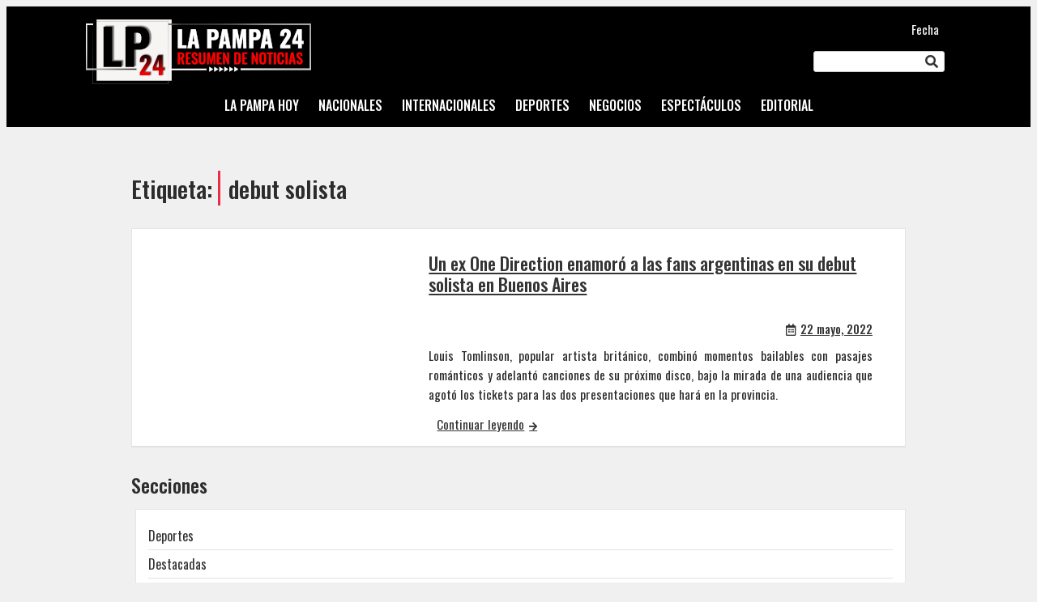

--- FILE ---
content_type: text/css
request_url: https://lapampa24.com.ar/wp-content/themes/lp24-2025/style.css?ver=1.0.20
body_size: 3265
content:
/*
Theme Name: La Pampa 24 - 2025
Author: Pablo Bollo
Author URI: https://bollo.com.ar
Description: Custom responsive theme
Requires at least: 6.1
Requires PHP: 5.6
Version: 1.0.20
*/
@import url('https://fonts.googleapis.com/css2?family=Oswald:wght@200..700&display=swap');

/* .oswald-<uniquifier> {
    font-family: "Oswald", sans-serif;
    font-optical-sizing: auto;
    font-weight: <weight>;
    font-style: normal;
} */

/*main container **/

@media (min-width: 576px) {
    body {
        --content-width: 452px;
    }
}

@media (min-width: 676px) {
    body {
        --content-width: 532px;
    }
}

@media (min-width: 768px) {
    body {
        --content-width: 600px;
    }
}

@media (min-width: 868px) {
    body {
        --content-width: 700px;
    }
}

@media (min-width: 992px) {
    body {
        --content-width: 840px;
    }
}

@media (min-width: 1086px) {
    body {
        --content-width: 940px;
    }
}

@media (min-width: 1200px) {
    body {
        --content-width: 1020px;
    }

}

@media (min-width: 1300px) {
    body {
        --content-width: 1120px;
    }

}

@media (min-width: 1400px) {
    body {
        --content-width: 1200px;
    }
}

body {
    font-family: "Oswald", sans-serif;
    overflow-x: hidden;
    min-height: 100dvh;
}

body>.wp-site-blocks {
    min-height: 100dvh;
    display: flex;
    flex-direction: column;
}

header {
    background-color: #000;
    -moz-box-shadow: none;
    -webkit-box-shadow: none;
    -o-box-shadow: none;
    box-shadow: none;
    padding-top: 1rem;
    text-align: center;
    position: sticky;
    z-index: 10;
    top: calc(4rem - var(--height, 0));
    color: white;
    -moz-transition: top .3s;
    -webkit-transition: top .3s;
    -o-transition: top .3s;
    transition: top .3s;
}

header .header_wrapper {
    display: grid;
    grid-template-areas: 'logo empty date' 'logo empty search' 'nav nav nav';
    grid-template-columns: min-content auto min-content;
    margin: auto;
    margin-bottom: 0;
    width: calc(var(--content-width, 95vw) + 3rem);
    max-width: 95%;
}

body.scrolled header:not(:hover) .header_wrapper {
    grid-template-areas: 'logo empty date';
    align-items: center;
}

@media (min-width: 600px) {
    body.scrolled header:not(:hover) .header_wrapper nav {
        display: none;
    }
}

header .header_wrapper .wp-block-site-logo {
    grid-area: logo;
    margin: 0;
    max-width: 280px;
}

header .header_wrapper #date {
    grid-area: date;
    margin: 0 1em 0 auto;
    width: fit-content;
    white-space: nowrap;
}

header .header_wrapper form.wp-block-search {
    grid-area: search;
    margin: 0;
    width: 11em;
}

header .header_wrapper nav.wp-block-navigation {
    grid-area: nav;
    margin: 0;
}

header .wp-block-navigation__responsive-container-open {
    margin-left: 1em;
}

body.scrolled header:not(:hover) {
    min-height: var(--height, 0);
    display: flex;
    flex-direction: column;
    justify-content: flex-end;
    padding: 0;
}

body.scrolled header:hover {
    top: 0;
}

/* body.scrolled header:not(:hover) nav.wp-block-navigation, */
body.scrolled header:not(:hover) form.wp-block-search {
    display: none;
}

body.scrolled header:not(:hover) .wp-block-site-logo img {
    width: auto;
    height: 3rem;
    margin-bottom: 0.25em;
}

header .branding-wrapper {
    display: flex;
    justify-content: space-between;
}

header .wp-block-site-logo.is-default-size img {
    width: unset;
    max-width: 280px;
}

header #date {
    margin-bottom: .5em;
}

header .wp-block-search__input {
    color: #666;
    border: 1px solid #ccc;
    border-radius: 3px;
    padding: 3px;
    padding-right: 2rem;
    font-size: 1rem;
}

header .wp-block-search__label {
    display: none;
}

header .wp-block-search__input+.wp-block-search__button {
    background: none;
    margin-left: -2.5rem;
    border: none;
}

header .wp-block-search__input+.wp-block-search__button::before {
    color: rgba(0, 0, 0, 0.8);
}

.wp-block-search__input+.wp-block-search__button {
    padding: 0 1rem;
    font-size: 0;
}

.wp-block-search__input+.wp-block-search__button svg {
    display: none;
}

.wp-block-search__input+.wp-block-search__button::before {
    content: "\f002";
    font-family: "Font Awesome 5 Free";
    font-weight: 900;
    font-size: 1rem;
}

/* header ul.wp-block-navigation {
    gap: 0;
} */

header.wp-block-template-part .wp-block-navigation a.wp-block-navigation-item__content {
    text-decoration: none;
    font-size: 16px;
    font-weight: 500;
    outline-offset: -8px;
    white-space: nowrap;
    text-transform: uppercase;
    padding: 14px 12px;
    position: relative;
}

header.wp-block-template-part .wp-block-navigation a.wp-block-navigation-item__content::before {
    content: '';
    position: absolute;
    bottom: 9px;
    display: block;
    left: 100%;
    right: 100%;
    height: 2px;
    background-color: #fff;
    transition: right 0s .5s ease, left .5s ease;
}

header.wp-block-template-part .wp-block-navigation a.wp-block-navigation-item__content:hover::before {
    left: 0;
    right: 0;
    transition: right .5s ease, left 0s ease;
}

header.wp-block-template-part .wp-block-navigation .wp-block-navigation__responsive-container.is-menu-open {
    /* top: var(--height, 175px); */
    background-color: #000;
    color: inherit;
    padding: 0;
    overflow: visible;
}

header .wp-block-navigation__responsive-container.is-menu-open .wp-block-navigation__responsive-container-content {
    padding: 0 1em;
    align-items: stretch;
}

header .wp-block-navigation__responsive-container.is-menu-open .wp-block-navigation__responsive-container-content .wp-block-navigation__container {
    gap: 0;
}

header .wp-block-navigation__responsive-container.is-menu-open .wp-block-navigation__responsive-container-content .wp-block-navigation-item {
    padding: 8px 5px;
    width: 100%;
    border: 0 solid currentColor;
    border-bottom-width: 1px;
    align-items: baseline;
}

header .wp-block-navigation__responsive-container.is-menu-open .wp-block-navigation__responsive-container-content .wp-block-navigation-item:first-child {
    border-top-width: 1px;
}

:root.has-modal-open header .wp-block-navigation__responsive-container-open {
    display: none;
}

body.error404 main.wp-block-group {
    width: 100%;
}

main.wp-block-group {
    padding-top: .5rem;
}

main {
    max-width: var(--content-width, 95vw);
    margin: auto;
}

main:has(#sidebar) {
    display: grid;
    grid-template-columns: 3fr 1fr;
    gap: 2rem;
    padding: 0;
}

#content,
#sidebar {
    margin: 0;
    padding: 0;
    width: 100%;
}

body.single .wp-block-post-excerpt__excerpt,
body.single .wp-block-post-content {
    text-align: justify;
}

#sidebar .wp-block-template-part{

}

#sidebar h2 {
    font-size: 1.5rem;
    font-weight: 500;
    margin-bottom: 1rem;
}

#sidebar .wp-block-categories {
    font-size: 1rem;
    line-height: 1.5;
    margin: 0 0 1.5em 5px;
    list-style: none;
    border: 1px solid rgba(0, 0, 0, .1);
    background-color: #fff;
    transition: all .25s cubic-bezier(.02, .01, .47, 1);
    padding: 15px;
}

#sidebar .wp-block-categories .cat-item a {
    text-decoration: none;
    padding: 5px 0;
    border-bottom: 1px solid #e1e1e1;
    display: block;
}

#sidebar .wp-block-tag-cloud {
    background-color: #fff;
    -moz-box-shadow: inset 0 0 0.5em 0.5em #f0f0f0;
    -webkit-box-shadow: inset 0 0 0.5em 0.5em #f0f0f0;
    -o-box-shadow: inset 0 0 0.5em 0.5em #f0f0f0;
    box-shadow: inset 0 0 0.5em 0.5em #f0f0f0;
    -moz-border-radius: 2em;
    -webkit-border-radius: 2em;
    -o-border-radius: 2em;
    border-radius: 2em;
    padding: 1.5em;
    margin: -0.5em;
}

#sidebar .wp-block-tag-cloud a.tag-cloud-link {
    padding: 3px 8px;
    text-decoration: none;
    display: inline-block;
    margin: 2px 0;
    line-height: 17px;
}

a:visited {
    color: #343434;
}

a {
    color: #343434;
}

.first-level-categories .taxonomy-category a {
    font-size: 1.5rem;
}

.first-level-categories .taxonomy-category a:not([cat-level="1"]),
.second-level-categories .taxonomy-category a:not([cat-level="2"]),
.taxonomy-category .wp-block-post-terms__separator {
    display: none !important;
}

.wp-block-post-date {
    font-size: 0.9rem;
    color: #343434;
    font-weight: 500;
    margin-top: 5px;
}

.wp-block-post-date::before {
    position: relative;
    margin: 0 5px;
    content: "\f073";
    font-family: 'Font Awesome 5 Free';
    font-weight: 600;
    padding-left: 2px;
    font-weight: normal;
    margin-left: 0;
}

body.single .wp-block-post-title {
    font-size: 2em;
    font-weight: 500;
    margin: 0.4em 0;
}

.post-featured-image {
    margin: .5em auto;
    width: fit-content;
    position: relative;
}

.wp-block-post-featured-image .attachment-post-thumbnail.wp-post-image {
    display: block;
    width: auto;
    max-width: 100%;
}

.post-featured-image.second-level-categories .taxonomy-category {
    position: absolute;
    top: 0;
    right: 0;
    font-size: 14px;
    font-family: 'Open Sans', sans-serif;
    text-transform: uppercase;
    font-weight: 600;
    text-decoration: none;
    border-radius: 2px;
    background-color: black;
    margin-block-start: 0;
}

.post-featured-image.second-level-categories .taxonomy-category a {
    color: #fff;
    padding: 5px 8px;
    display: block;
}

.post-navigation {
    display: grid;
    grid-template-columns: 1fr 1fr;
    gap: 1em;
    font-size: 14px;
    font-weight: 500;
    margin-top: 1.5em;
}

.post-navigation .wp-block-post-navigation-link {
    -moz-transition: all .25s cubic-bezier(.02, .01, .47, 1);
    -webkit-transition: all .25s cubic-bezier(.02, .01, .47, 1);
    -o-transition: all .25s cubic-bezier(.02, .01, .47, 1);
    transition: all .25s cubic-bezier(.02, .01, .47, 1);
    padding: 10px;
}

.post-navigation .post-navigation-link__label {
    color: #171717;
}

.post-navigation .wp-block-post-navigation-link span {
    display: block;
}

.post-navigation>.post-navigation-link-previous:hover {
    -moz-box-shadow: -1em 1em .5em -1em rgb(53 52 52 / 75%);
    -webkit-box-shadow: -1em 1em .5em -1em rgb(53 52 52 / 75%);
    -o-box-shadow: -1em 1em .5em -1em rgb(53 52 52 / 75%);
    box-shadow: -1em 1em .5em -1em rgb(53 52 52 / 75%);
    -moz-transform: translateY(-2px);
    -webkit-transform: translateY(-2px);
    -o-transform: translateY(-2px);
    transform: translateY(-2px);
    -moz-border-bottom-left-radius: 0.5em;
    -webkit-border-bottom-left-radius: 0.5em;
    -o-border-bottom-left-radius: 0.5em;
    border-bottom-left-radius: 0.5em;
}

.post-navigation .post-navigation-link-next {
    text-align: end;
}

.post-navigation>.post-navigation-link-next:hover {
    -moz-box-shadow: 1em 1em .5em -1em rgb(53 52 52 / 75%);
    -webkit-box-shadow: 1em 1em .5em -1em rgb(53 52 52 / 75%);
    -o-box-shadow: 1em 1em .5em -1em rgb(53 52 52 / 75%);
    box-shadow: 1em 1em .5em -1em rgb(53 52 52 / 75%);
    -moz-transform: translateY(-2px);
    -webkit-transform: translateY(-2px);
    -o-transform: translateY(-2px);
    transform: translateY(-2px);
    -moz-border-bottom-right-radius: 0.5em;
    -webkit-border-bottom-right-radius: 0.5em;
    -o-border-bottom-right-radius: 0.5em;
    border-bottom-right-radius: 0.5em;
}

.post-navigation .post-navigation-link-previous .post-navigation-link__label::before {
    content: "\f100";
    font-weight: 900;
    font-family: "Font Awesome 5 Free";
    padding-right: 5px;
}

.post-navigation .post-navigation-link-next .post-navigation-link__label::after {
    content: "\f101";
    font-weight: 900;
    font-family: "Font Awesome 5 Free";
    padding-left: 5px;
}

footer {
    background-color: #000;
    color: #fff;
    position: sticky;
    z-index: 10;
    bottom: -3rem;
    padding: .5rem 0 1rem;
}

footer nav ul.wp-block-social-links {
    gap: 1em;
    font-size: 22px;
}

#copyright {
    color: #fff;
    display: flex;
    align-items: center;
    justify-content: flex-end;
    margin-top: .5em;
    margin-right: 10vw;
}

#copyright img {
    width: 2em;
}

#copyright span {
    -moz-transition: .2s;
    -webkit-transition: .2s;
    -o-transition: .2s;
    transition: .2s;
}

footer:not(:hover) #copyright span {
    opacity: 0;
    letter-spacing: -1ch;
}

footer .wp-block-navigation__responsive-container-open,
footer .wp-block-navigation__responsive-container-close {
    display: none;
}

footer .wp-block-navigation__responsive-container {
    display: flex;
}

footer .wp-block-navigation__responsive-container {
    position: relative;
}

li.post>article.card-horizontal {
    display: grid;
    grid-template-columns: 35% auto;
    border: 1px solid rgba(0, 0, 0, .1);
    background-color: #fff;
    transition: all .25s cubic-bezier(.02, .01, .47, 1);
    padding: 10px;
    padding-right: 2.5rem;
    gap: .5rem 2.5rem;
    margin: 0 0 2rem;
    border-bottom: .1rem solid #e1e1e1;
    align-items: stretch;
}

#sidebar .wp-block-categories:hover,
li.post>article.card-horizontal:hover {
    transform: translateY(-1px);
    box-shadow: -2px 3px 7px 0 rgb(53 52 52 / 75%);
    -webkit-box-shadow: -2px 3px 7px 0 rgb(53 52 52 / 75%);
    -moz-box-shadow: -2px 3px 7px 0 rgba(53, 52, 52, .75);
}

body.empty-search .wp-block-query-title {
    display: none;
}

li.post>article.card-horizontal>.post-featured-image {
    grid-row: span 3;
    margin: 0;
}

li.post>article.card-horizontal>.post-featured-image img {
    width: 100%;
    aspect-ratio: 1;
}

img.imgError {
    display: none !important;
}

li.post>article.card-horizontal .post-meta {
    width: 100%;
}

.first-level-categories .taxonomy-category a,
body.archive .wp-block-query-title span,
li.post>article.card-horizontal .post-meta .taxonomy-category a {
    padding: 0 .35em;
    text-decoration: none;
    font-weight: 500;
    border-left: .1em solid #ea2e49;
    margin-right: .5em;
}

.post>article.card-horizontal .wp-block-post-excerpt {
    text-align: justify;
}

.post>article.card-horizontal a.wp-block-post-excerpt__more-link {
    border: none;
    -moz-box-shadow: none;
    -webkit-box-shadow: none;
    -o-box-shadow: none;
    box-shadow: none;
    transition: all .25s cubic-bezier(.02, .01, .47, 1);
    padding: 5px 10px;

    -moz-border-bottom-right-radius: .5em;
    -webkit-border-bottom-right-radius: .5em;
    -o-border-bottom-right-radius: .5em;
    border-bottom-right-radius: .5em;
}

.post>article.card-horizontal a.wp-block-post-excerpt__more-link::after {
    content: "\f061";
    font-family: 'Font Awesome 5 Free';
    font-weight: 600;
    font-size: .75em;
    padding-left: .5em;
}

.post>article.card-horizontal a.wp-block-post-excerpt__more-link:hover {
    transform: translateY(-1px);
    box-shadow: 5px 6px 9px -6px rgb(0 0 0 / 57%);
    -webkit-box-shadow: 5px 6px 9px -6px rgb(0 0 0 / 57%);
    -moz-box-shadow: 5px 6px 9px -6px rgb(0 0 0 / 57%);
}

nav.wp-block-query-pagination {
    display: grid;
    grid-template-areas: 'prev num next';
    grid-template-columns: 1fr auto 1fr;
    justify-items: center;
}

nav.wp-block-query-pagination .wp-block-query-pagination-previous {
    grid-area: prev;
}

nav.wp-block-query-pagination .wp-block-query-pagination-next {
    grid-area: next;
}

nav.wp-block-query-pagination .wp-block-query-pagination-numbers {
    grid-area: num;
}

nav.wp-block-query-pagination .wp-block-query-pagination-numbers .page-numbers {
    padding: .05em;
}

#sidebar .tag-cloud-link,
nav.wp-block-query-pagination .wp-block-query-pagination-numbers .page-numbers {
    transition: all .25s cubic-bezier(.02, .01, .47, 1);
    display: inline-block;
}

#sidebar .tag-cloud-link:hover,
nav.wp-block-query-pagination .wp-block-query-pagination-numbers a:hover {
    transform: scale(1.3);
}

nav.wp-block-query-pagination .wp-block-query-pagination-numbers .page-numbers.current {
    opacity: .75
}

@media (max-width: 768px) {
    main:has(#sidebar) {
        display: block;
    }
}

@media (max-width: 599px) {

    #date {
        display: none;
    }

    header .header_wrapper {
        grid-template-areas: 'logo logo logo' 'nav empty search';
        grid-template-columns: min-content auto min-content;
        justify-items: center;
        padding: 1em 0;
        row-gap: 1em;
    }

    body.scrolled header:not(:hover) .header_wrapper {
        grid-template-areas: 'nav empty logo';
        padding-bottom: 0;
    }

    header .wp-block-navigation__responsive-container-close.wp-block-navigation__responsive-container-close.wp-block-navigation__responsive-container-close {
        /* left: 5px;
        top: -42px;
        right: unset;
        background: #000; */
        height: var(--height, 175px);
        position: relative;
        display: flex;
        align-items: flex-end;
        justify-content: flex-start;
        padding: 1.3em 0.5em;
        background-image: var(--logo-url, none);
        background-repeat: no-repeat;
        width: 100%;
        background-position: center 2rem;
    }

    nav#site-navigation {
        text-align: left;
    }

    #menu-toggle {
        background-color: unset;
        border: none;
        outline: none;
        padding: 6px 20px;
    }

    header .menu_search_wrap_inner {
        min-height: 0;
    }

    #featured_posts article:first-child {
        padding-top: 100%;
        flex-basis: unset;
    }

    #copyright {
        text-align: center;
        font-size: 0.8em;
        line-height: 3;
        opacity: .5;
    }

    li.post>article.card-horizontal {
        display: flex;
        flex-direction: column;
        padding: 10px;
    }

    li.post>article.card-horizontal .post-meta {
        order: -2;
    }

    li.post>article.card-horizontal .wp-block-post-title {
        order: -1;
    }

    nav.wp-block-query-pagination {
        display: grid;
        grid-template-areas:
            'num num'
            'prev next';
        grid-template-columns: 1fr 1fr;
    }
}